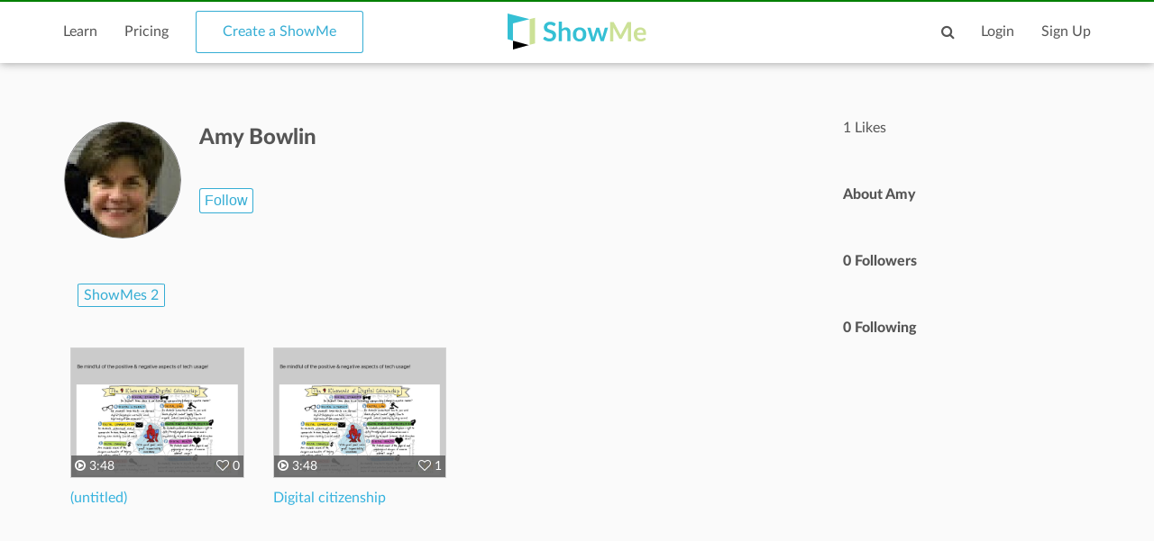

--- FILE ---
content_type: text/html; charset=utf-8
request_url: https://www.showme.com/Amy-Bowlin
body_size: 11358
content:
<!DOCTYPE html>
<html>
<head>
    <base href="/">
    <title>Amy Bowlin | ShowMe</title>
    <meta charset="utf-8">
    <meta http-equiv="X-UA-Compatible" content="IE=edge">
    <meta http-equiv="Content-Type" content="text/html;charset=utf-8"/>
    <meta name="viewport" content="width=device-width" />
    <meta name="viewport" content="width=device-width, initial-scale=1">
    <meta name="author" content="ShowMe"/>
    <meta name="google-site-verification" content="e0JjY-CAHyyIiZUVwiFCq3Jp1Ws7RIPiBtxzoSileU8"/>
    <meta name="apple-itunes-app" content="app-id=445066279">
                <meta name="keywords" lang="en" content="online, sat, user, usering, education, college board"/>    <meta name="revisit-after" content="2 Days"/>
    <meta name="expires" content="never"/>
    <meta name="distribution" content="global"/>
            <meta name="robots" content="index,follow"/>
        <link rel="preload" href="/v3/fonts/lato-light/lato-light.woff2" as="font" type="font/woff2" crossorigin>
    <link rel="preload" href="/v3/fonts/lato-heavy/lato-heavy.woff2" as="font" type="font/woff2" crossorigin>
    <link rel="preload" href="/v3/fonts/lato-normal/lato-normal.woff2" as="font" type="font/woff2" crossorigin>
    <link rel="preload" href="/v3/fonts/lato-semibold/lato-semibold.woff2" as="font" type="font/woff2" crossorigin>
    <link rel="preload" href="/v3/fonts/lato-normal-italic/lato-normal-italic.woff2" as="font" type="font/woff2" crossorigin>
            <meta property="fb:app_id" content="183093968375080"/>
        <meta property="og:type" content="showmeappp:tutor"/>
        <meta property="og:url" content="https://www.showme.com/Amy-Bowlin/"/>
        <meta property="og:description" content="0 Followers&nbsp;&#183;&nbsp;0 Following"/>
                    <meta property="og:title" content="Amy Bowlin"/>
                <meta property="og:image" content="https://showme1-9071.kxcdn.com/pics/profile/avatar/gpAvatar_cc6a87a5e329e3feaea3ba357b23883e.jpg"/>
        <META HTTP-EQUIV="Content-type" CONTENT="text/html; charset=UTF-8">
        

    <link href="/v3/css/main.css" rel="stylesheet" />
    <link href="/v3/css/normalize.css" rel="stylesheet" />
    <link href="/v3/css/normalize.css" rel="stylesheet" />
    <link href="/v3/css/font-awesome.min.css" rel="stylesheet" />
    <link href="/v3/css/lato-font.min.css" rel="stylesheet" />
    <link href="/v3/css/grid.min.css" rel="stylesheet" />
    
    <link href="/v3/css/pages/user-page.css" rel="stylesheet"/>
    
        <!--<script type="text/javascript" src="/js/iepngfix_tilebg.js"></script>>
    <!--[if IE 6]>
    <link rel="stylesheet" type="text/css" href="/css/fix-ie6.css"/>
    <![endif]-->
    <!--[if IE]>
    <link rel="stylesheet" type="text/css" href="/css/fix-ie.css"/>
    <![endif]-->
    <script type="text/javascript" src="/v3/js/jquery.min.js"></script>
    <script type="text/javascript">var _sf_startpt = (new Date()).getTime()</script>
    <script type="text/javascript" src="/v3/js/main.js"></script>
    
            
    <link href="/v3/css/select2.min.css" rel="stylesheet" />
    <script type="text/javascript" src="/v3/js/jquery.datePicker.js"></script>
    <script type="text/javascript" src="/v3/js/jquery.validate.pack.js"></script>
    <script type="text/javascript" src="/v3/js/jquery.form.js"></script>
    <script type="text/javascript" src="/v3/js/date.js"></script>
    <script type="text/javascript" src="/v3/js/popup.js"></script>
    <script type="text/javascript" src="/v3/js/underscore.js"></script>
    <script type="text/javascript" src="/v3/js/browser.min.js"></script>
    <script type="text/javascript" src="/v3/js/boxy.js"></script>
    <script type="text/javascript" src="/v3/js/select2.min.js"></script>
    <script type="text/javascript" src="/v3/js/jquery.creditCardValidator.js"></script>
    <script type="text/javascript" src="/v3/js/main_old.js"></script>
    
            
    <script type="text/javascript" language="javascript">
    

        
            var flagForAxajCallTopicOrg = 0;
            var loggedin = false;
            var userid = 0;
            var userRole = 0;
             
                var APPURL = "";
            </script>

    <!-- main styles -->
    
    <style>
        .btn-create:hover{
            background-color: #0b93d5;
        }
    </style>
        <!-- Facebook Pixel Code -->
        <!-- End Facebook Pixel Code -->
  <!-- PayPal BEGIN -->
  <!-- PayPal END -->
    <script type="text/javascript">
        (function(a,b,c,d,e,f,g){e['ire_o']=c;e[c]=e[c]||function(){(e[c].a=e[c].a||[]).push(arguments)};f=d.createElement(b);g=d.getElementsByTagName(b)[0];f.async=1;f.src=a;g.parentNode.insertBefore(f,g);})('https://utt.impactcdn.com/A2977075-dbf6-493c-b594-baab0cf61ccb1.js','script','ire',document,window);
    </script>
    
    
        <!-- Google Tag Manager -->
        <script>(function(w,d,s,l,i){w[l]=w[l]||[];w[l].push({'gtm.start':
                    new Date().getTime(),event:'gtm.js'});var f=d.getElementsByTagName(s)[0],
                j=d.createElement(s),dl=l!='dataLayer'?'&l='+l:'';j.async=true;j.src=
                'https://www.googletagmanager.com/gtm.js?id='+i+dl;f.parentNode.insertBefore(j,f);
            })(window,document,'script','dataLayer','GTM-W96GKHJ');</script>
        <!-- End Google Tag Manager -->
    
<script async src="https://pagead2.googlesyndication.com/pagead/js/adsbygoogle.js?client=ca-pub-8598995915458133"
     crossorigin="anonymous"></script>
</head>
<body >
    
    <script type="text/javascript">
        ire('identify', {
            customerId: '',
            customerEmail: ''
        });
    </script>
    
    <!-- Google Tag Manager (noscript) -->
    <noscript><iframe src="https://www.googletagmanager.com/ns.html?id=GTM-W96GKHJ"
                      height="0" width="0" style="display:none;visibility:hidden"></iframe></noscript>
    <!-- End Google Tag Manager (noscript) -->
    <div class="cm-app-component">
        <div class="main">
         <div class="cm-navbar"style="border-top: 2px solid green">
             <div class="se-navbar-box">
                <div class="se-navbar">
                    <div class="navbar-search ">
                        <form method="GET" action="/search">
                            <div class="search-input">
                                <input type="text" name="q" id="search_field" placeholder="Search ShowMes, topics and people"
                                        >
                            </div>
                            <div class="submit-search fa fa-search"></div>
                            <div class="cancel-search fa fa-close"></div>
                        </form>
                    </div>
                    <ul class="navbar-items">
                        <li class="logo mobile-item logo-sm mobile-menu-switcher"><a href="javascript:;"><img src="/v3/images/svg/logo-plus-text.svg"></a></li>
                        <li class="link"><a href="/learn">Learn</a></li>
                        <li class="link"><a href="/pricing">Pricing</a></li>
                        <li class="btn btn-outline"><a onmouseover="this.style.backgroundColor='#f2f7f9'" onmouseout="this.style.backgroundColor='#fff'" href="/create">Create a ShowMe</a></li>
                        <li class="logo logo-lg"><a href="/"><img src="/v3/images/svg/logo-plus-text.svg"></a></li>
                        <li class="logo logo-sm"><a href="/"><img src="/v3/images/svg/logo.svg"></a></li>

                        <!-- es ete aut exac 4i -->
                        <!-- <li class="btn pull-right"><a href="/learn">Sign Up</a></li>
                        <li class="link pull-right"><a href="javascript:;">Login</a></li> -->

                        <!-- auth exaci -->
                                                    <!-- es ete aut exac 4i -->
                            <li class="link pull-right signup-btn"><a href="/signup">Sign Up</a></li>
                            <li class="link pull-right"><a href="/login">Login</a></li>
                                                <li class="icon pull-right"><a href="javascript:;" class="fa fa-search enable-search"></a></li>
                        <li class="icon pull-right mobile-item"><a href="javascript:;" class="fa fa-search enable-search"></a></li>
                    </ul>
                </div>
            </div>
            <ul class="se-mobile-menu">
                                    <li class="menu-item"><a href="https://www.showme.com">Home</a></li>
                                <li class="menu-item"><a href="/create">Create a ShowMe</a></li>
                <li class="menu-item"><a href="/learn">Learn</a></li>
                                                                <li class="menu-item"><a href="/pricing">Pricing</a></li>
                <li class="menu-item bb"><a href="/blog">Blog</a></li>
                <li class="menu-item"><a href="/community_guidelines">Community Guidelines</a></li>
                <li class="menu-item"><a href="/faq">FAQ</a></li>
                <li class="menu-item bb"><a href="/contact">Contact Us</a></li>
                                <li class="menu-item"><a href="/login">Log In</a></li>
                <li class="menu-item"><a href="/signup">Sign Up</a></li>
                            </ul>
            <div class="se-content se-desktop-menu-content">
                <ul class="se-desktop-menu link-no-style list-unstyled" (click)="switchDesktopMenu()">
                    <li><a href="/profile#Profile">Edit Profile</a></li>
                    <li><a href="/profile#Showmes">Edit ShowMes</a></li>
                                                                                    <li><a href="/profile#Students">Students</a></li>
                        <li><a href="/students_showmes">Students' ShowMes</a></li>
                                        <li><a href="/profile#Settings">Settings</a></li>
                    <li><a href="/user_subscriptions">My Subscriptions</a></li>
                    <li><a href="/referral_program">ShowMe Ambassadors</a></li>
                    <li><a href="javascript:" class="logout">Logout</a></li>
                </ul>
            </div>
        </div>
<script type="text/template" id="template-paid">
    <% _.each( rc.data, function( listItem ){ %>
            <div class="vitem col-lg-3 col-md-3 col-sm-5 col-xs-12">
                <% if(listItem.privacy == "paid"){ %>
                    <span class="paid-showme-span"><span>$</span>1.99</span>
                <%}%>

                <div class="video-link-box">
                    <% if(listItem.is_convert_finished == 0){ %>
                    <div class="convert-showme-div">Showme is converting...</div>
                    <%}%>
                    <img src="<%-listItem.thumbnail%>">
                    <a href="<%-listItem.short_url%>">
                        <div class="hover-box">
                            <div class="footer-panel">
                                <span class="right-offset">
                                    <% if(listItem.type == "slides"){ %>
                                        <span style="font-size: 13px;" class="fa fa-file-text-o"></span>
                                        <span><%-listItem.page_count%></span>
                                    <%}else{%>
                                        <span class="fa fa-play-circle-o"></span>
                                        <span><%-fancyTimeFormat(listItem.duration/1000)%></span>
                                    <%}%>
                                </span>
                                <span class="pull-right">
                                    <% if(!isOwner && listItem.like_showme){%><span class="fa fa-heart"></span><% }else{ %><span class="fa fa-heart-o"></span><%}%><% if(listItem.likes > 0){%> <%-listItem.likes%><%}else{%> 0<%}%>
                                    <% if(isOwner){%><span class="fa fa-eye"></span> <%-listItem.views%><%}%>
                                </span>
                            </div>
                        </div>
                    </a>
                </div>
                <div class="video-link-footer-box link-no-style">
                    <a href="<%-listItem.short_url%>"><%-listItem.title%></a>
                </div>
            </div>
    <% }); %>
</script>

<script type="text/template" id="template-user-folders">
    <% _.each( rc.data, function( listItem ){ %>
    <div class="vitem col-lg-3 col-md-3 col-sm-5 col-xs-12">
        <a class="item-folder" href="/folder/<%= listItem.id %>">
            <span class="fa fa-folder"></span>
            <span class="folder-name <%= listItem.name.length > 18 ? 'tooltip' : ''%>" data-title="<%= listItem.name %>"><%= listItem.name %></span>
        </a>
    </div>
    <% }); %>
</script>

<script type="text/template" id="template-my">
    <% _.each( rc.data, function( listItem ){ %>
            <div class="vitem col-lg-3 col-md-3 col-sm-5 col-xs-12">
                <% if(listItem.privacy == "paid"){ %>
                    <span class="paid-showme-span"><span>$</span>1.99</span>
                <%}%>

                <div class="video-link-box">
                    <% if(listItem.features > 0){ %>
                    <div style="position: absolute;right: 8px;top: 8px;" class="showme-featured"><img src="/pics/icon-star.png" /></div>
                    <%}%>
                    <% if(listItem.is_convert_finished == 0){ %>
                        <% if(listItem.is_slow_converting && isOwner) { %>
                            <div class="long-convert-showme-div convert-<%-listItem.id%>">This ShowMe takes longer than expected to convert.<br> Please contact support@showme.com to finish converting.</div>
                        <%} else {%>
                            <div class="convert-showme-div convert-<%-listItem.id%>">Showme is converting...</div>
                        <%}%>
                    <%}%>
                    <img class="img-<%-listItem.id%>" src="<%-listItem.thumbnail%>">
                    <a href="<%-listItem.short_url%>">
                        <div class="hover-box">
                            <div class="footer-panel">
                                <span class="right-offset">
                                    <% if(listItem.type == "slides"){ %>
                                        <span style="font-size: 13px;" class="fa fa-file-text-o"></span>
                                        <span><%-listItem.page_count%></span>
                                    <%}else{%>
                                        <span class="fa fa-play-circle-o"></span>
                                        <span><%-fancyTimeFormat(listItem.duration/1000)%></span>
                                    <%}%>
                                </span>
                                <span class="pull-right">
                                    <% if(!isOwner && listItem.like_showme){%><span class="fa fa-heart"></span><% }else{ %><span class="fa fa-heart-o"></span><%}%><% if(listItem.likes > 0){%> <%-listItem.likes%><%}else{%> 0<%}%>
                                    <% if(isOwner){%><span class="fa fa-eye"></span> <%-listItem.views%><%}%>
                                </span>
                            </div>
                        </div>
                    </a>
                </div>
                <div  class="video-link-footer-box link-no-style" <% if(isOwner){%> style="width:80%; float:left;" <%}%>>
                    <a href="<%-listItem.short_url%>"><%-listItem.title%></a>
                </div>
                <% if(isOwner){%>
                    <div class="video-link-footer-box link-no-style" style="width:20%;float: right;">
                        <% if(typeof rc.isFolderContent !== 'undefined' && rc.isFolderContent) {%>
                        <span data-toggle="tooltip" title="remove ShowMe from folder" class="pull-right fa fa-remove remove-showme-from-folder" data-showme-id="<%= listItem.id %>" style="color: #999999; cursor: pointer; font-size: 24px;"></span>
                        <%} else {%>
                            <% if(listItem.privacy == 'private'){%>
                                <span data-toggle="tooltip"  title="Same as in single ShowMe page." class="pull-right">
                                    <img onmouseover="this.src='/pics/icon-privacy-private-1.png'" onmouseout="this.src='/pics/icon-privacy-private-2.png'" class="privacy-icon private-icon" style='width: 16px' src="/pics/icon-privacy-private-2.png">
                                </span>
                            <%}else{%>
                                <% if(listItem.school_id){%>
                                    <span data-toggle="tooltip"  title="Anyone from your School can see this ShowMe."  class="pull-right">
                                        <img onmouseover="this.src='/pics/icon-privacy-school-1.png'" onmouseout="this.src='/pics/icon-privacy-school-2.png'" class="privacy-icon school-icon" style='width: 19px' src="/pics/icon-privacy-school-2.png">
                                    </span>
                                <%}else{%>
                                    <span data-toggle="tooltip"  title="Anyone can see this ShowMe."  class="pull-right">
                                        <img onmouseover="this.src='/pics/icon-privacy-public-1.png'" onmouseout="this.src='/pics/icon-privacy-public-2.png'" class="privacy-icon public-icon" style='width: 19px' src="/pics/icon-privacy-public-2.png">
                                    </span>
                                <%}%>
                            <%}%>
                        <%}%>
                    </div>
                    <div style="clear: both"></div>
                <%}%>
            </div>
    <% }); %>
</script>

<script type="text/template" id="template-like">
    <% _.each( rc.data, function( listItem ){ %>
        <div class="vitem col-lg-3 col-md-3 col-sm-5 col-xs-12">
            <div class="video-link-box">
                <img src="<%-listItem.thumbnail%>">
                <a href="<%-listItem.short_url%>">
                    <div class="hover-box">
                        <div class="footer-panel">
                            <span class="right-offset">
                                <% if(listItem.type == "slides"){ %>
                                    <span style="font-size: 13px;" class="fa fa-file-text-o"></span>
                                    <span><%- listItem.page_count%></span>
                                <%}else{%>
                                    <span class="fa fa-play-circle-o"></span>
                                    <span><%-fancyTimeFormat(listItem.duration/1000)%></span>
                                <%}%>
                            </span>
                            <span class="pull-right">
                                <% if(listItem.like_showme){%><span class="fa fa-heart"></span><% }else{ %><span class="fa fa-heart-o"></span><%}%><% if(listItem.likes > 0){%> <%-listItem.likes%><%}else{%>0<%}%>
                            </span>
                        </div>
                    </div>
                </a>
            </div>
            <div class="video-link-footer-box link-no-style lg">
                <a href="<%- listItem.url_hash %>"><%- truncateString(listItem.title,30) %></a>
                <div class="topic-item-author">
                    <span class="avatar-pre">by</span>
                    <span class="avatar">
                        <a href="/<%- listItem.user_username %>">
                            <img alt="avatar" src="<%- listItem.user_photo %>">
                        </a>
                    </span>
                    <span>
                        <a href="/<%- listItem.user_username %>">
                            <%- listItem.user_fname %> <%- listItem.user_lname %>
                        </a>
                    </span>
                </div>
            </div>
        </div>
    <% }); %>
</script>

<script type="text/template" id="template-user-stacks">
    <% _.each( rc.data[0], function( listItem ){ %>
        <div class="vitem col-lg-3 col-md-3 col-sm-5 col-xs-12">
            <div class="course-tiem">
                <div class="se-grid-item">
                    <a class="item-link" href="/course/<%- listItem.id %>">
                        <img src="<%- listItem.thumb %>">
                        <div class="left-panel">
                            <div class="description">
                                <p class="big-text"><%- listItem.showmes_count %></p>
                                <span><% if(listItem.showmes_count == 1){ %>ShowMe<% }else{ %>ShowMes<%}%></span>
                            </div>
                        </div>
                    </a>
                </div>
                <div class="video-link-footer-box link-no-style">
                    <a href="/course/<%- listItem.id %>"><%- listItem.name %></a>
                </div>
            </div>
        </div>
    <% }); %>
</script>

<script type="text/template" id="template-user-groups">
    <% _.each( rc.data[0], function( listItem ){ %>
    <div class="vitem col-lg-3 col-md-3 col-sm-5 col-xs-12">
        <div class="course-tiem">
            <div class="se-grid-item">
                <a class="item-link" href="/group/<%- listItem.id %>">
                    <img src="<%- listItem.thumb %>">
                    <div class="left-panel">
                        <div class="description">
                            <p class="big-text"><%- listItem.members %></p>
                            <span><% if(listItem.members == 1){ %>Member<% }else{ %>Members<%}%></span>
                        </div>
                    </div>
                </a>
            </div>
            <div class="video-link-footer-box link-no-style">
                <a href="/group/<%- listItem.id %>"><%- listItem.title %></a>
            </div>
        </div>
    </div>
    <% }); %>
</script>

<script type="text/template" id="activity">
    <% _.each( rc.data, function( listItem ){ %>
    <% if(listItem.did == "uploaded_showme"){ %>
    <div class="col-xs-12 col-sm-6 col-md-12 search-showme-col">
        <p><%- listItem.what.owner.user_fname %> <%- listItem.what.owner.user_lname %> created a ShowMe.</p>
        <div class="search-showme-box">
            <div class="video-link-box">
                <img alt="most-viewed-thumbnail" src="<%if(listItem.what.showme.thumb){%><%- listItem.what.showme.thumb %><%}else{%>/pics/showme-default.jpg<%}%>">
                <a rel="Search:<%- listItem.id %>" href="<%- listItem.what.showme.short_url %>">
                    <div class="hover-box"></div>
                </a>
            </div>
            <div class="video-link-footer-box link-no-style lg">
                <a rel="Search:<%- listItem.what.showme.id %>" href="<%- listItem.what.showme.short_url %>"><%- truncateString(listItem.what.showme.title,60) %></a>
                <div class="topic-item-author">

                    <span class="avatar-pre">by</span>
                    <span class="avatar">
                        <a href="/<%- listItem.what.owner.user_username %>">
                            <img alt="crator-avatar" src="<%- listItem.what.owner.user_photo %>">
                        </a>
                    </span>
                    <span>
                        <a href="/<%- listItem.what.owner.user_username %>"><%- listItem.what.owner.user_fname %> <%- listItem.what.owner.user_lname %></a>
                    </span>

                        <span class="pull-right likes-box">
                            <span class="fa fa-heart-o"><% if(listItem.what.showme.likes>0){ %><%- listItem.what.showme.likes %><%}else{%>0<%}%></span>
                            <span></span>
                        </span>
                </div>
                <div class="topic-item-details">
                    <ul class="list-unstyled list-inline">
                        <li>
                            <% if(listItem.what.showme.type == "slides"){ %>
                            <span class="fa fa-file-text-o"></span>
                            <span><%- listItem.what.showme.page_count %></span>
                            <%}else{%>
                            <span class="fa fa-play-circle-o"></span>
                            <span><%- fancyTimeFormat(listItem.what.showme.duration/1000) %></span>
                            <%}%>
                        </li>
                        <li>
                            <span class="fa fa-heart-o"></span>
                            <span><% if(listItem.what.showme.likes>0){ %><%- listItem.what.showme.likes %><%}else{%>0<%}%></span>
                        </li>
                        <li>
                            <span><%- timeSince(listItem.what.showme.uploaded_time) %></span>
                        </li>
                    </ul>
                </div>
            </div>
        </div>
    </div>
    <%}else if(listItem.did == "follow"){%>
    <div class="col-xs-12 col-sm-6 col-md-12 search-showme-col">
        <p><%- listItem.who.user_fname %> <%- listItem.what.user_lname %> follows <a href="/<%- listItem.what.user.user_username %>"><%- listItem.what.user.user_fname %> <%- listItem.what.user.user_lname %></a>.</p>
        <div class="search-showme-box">
            <div class="video-link-box">
                <img class="follow-style" src="<%- listItem.what.user.user_photo %>">
                <a rel="Search:<%- listItem.id %>" href="/<%- listItem.what.user.user_username %>">
                    <div class="hover-box"></div>
                </a>
            </div>
            <div class="video-link-footer-box link-no-style lg follow-style">
            </div>
        </div>
    </div>
    <%}else if(listItem.did == "vote"){%>
    <div class="col-xs-12 col-sm-6 col-md-12 search-showme-col">
        <p><%- listItem.who.user_fname %> <%- listItem.who.user_lname %> voted this ShowMe.</p>
        <div class="search-showme-box">
            <div class="video-link-box">
                <img alt="most-viewed-thumbnail" src="<% if(listItem.what.showme.thumb){ %><%- listItem.what.showme.thumb %><%}else{%>/pics/showme-default.jpg<%}%>">
                <a rel="Search:<%- listItem.id %>" href="<%- listItem.what.showme.short_url %>">
                    <div class="hover-box"></div>
                </a>
            </div>
            <div class="video-link-footer-box link-no-style lg">
                <a rel="Search:<%- listItem.what.showme.id %>" href="<%- listItem.what.showme.short_url %>"><%- truncateString(listItem.what.showme.title,60) %></a>
                <div class="topic-item-author">

                    <span class="avatar-pre">by</span>
                    <span class="avatar">
                        <a href="/<%- listItem.what.owner.user_username %>">
                            <img alt="crator-avatar" src="<%- listItem.what.owner.user_photo %>">
                        </a>
                    </span>
                    <span>
                        <a href="/<%- listItem.what.owner.user_username %>"><%- listItem.what.owner.user_fname %> <%- listItem.what.owner.user_lname %></a>
                    </span>

                    <span class="pull-right likes-box">
                            <span class="fa fa-heart-o"></span>
                            <span><% if(listItem.what.showme.likes>0){ %><%- listItem.what.showme.likes %><%}else{%>0<%}%></span>
                        </span>
                </div>
                <div class="topic-item-details">
                    <ul class="list-unstyled list-inline">
                        <li>
                            <% if(listItem.what.showme.type == "slides"){ %>
                            <span class="fa fa-file-text-o"></span>
                            <span><%- listItem.what.showme.page_count %></span>
                            <%}else{%>
                            <span class="fa fa-play-circle-o"></span>
                            <span><%- fancyTimeFormat(listItem.what.showme.duration/1000) %></span>
                            <%}%>
                        </li>
                        <li>
                            <span class="fa fa-heart-o"></span>
                            <span><% if(listItem.what.showme.likes>0){ %><%- listItem.what.showme.likes %><%}else{%>0<%}%></span>
                        </li>
                        <li>
                            <span><%- timeSince(listItem.what.showme.uploaded_time) %></span>
                        </li>
                    </ul>
                </div>
            </div>
        </div>
    </div>

    <%}%>
    <% }); %>
</script>

<script type="text/template" id="activity-new">
    <% _.each( rc.data, function( listItem ){ %>
    <% if(listItem.act_name == "uploaded_showme"){ %>
    <div class="col-xs-12 col-sm-6 col-md-12 search-showme-col">
        <p><% if(userObj.user_username == listItem.username){ %>You<%}else{%><%- listItem.fullname %><%}%> created a ShowMe.</p>
        <div class="search-showme-box">
            <div class="video-link-box">
                <img src="<%if(listItem.showme.thumbFileCloud){%><%- listItem.showme.thumbFileCloud %><%}else{%>/pics/showme-default.jpg<%}%>">
                <a rel="Search:<%- listItem.id %>" href="<%- listItem.showme.url_hash %>">
                    <div class="hover-box"></div>
                </a>
            </div>
            <div class="video-link-footer-box link-no-style lg">
                <a href="<%- listItem.showme.url_hash %>"><%- truncateString(listItem.showme.title,60) %></a>
                <div class="topic-item-author">

                    <span class="avatar-pre">by</span>
                    <span class="avatar">
                        <a href="/<%- listItem.username %>">
                            <img alt="crator-avatar" src="<%- listItem.user_photo %>">
                        </a>
                    </span>
                    <span>
                        <a href="/<%- listItem.username %>"><%- listItem.fullname %></a>
                    </span>


                </div>
                <div class="topic-item-details">
                    <ul class="list-unstyled list-inline">

                        <li>
                            <span><%- timeSince(listItem.showme.uploaded_time) %></span>
                        </li>
                    </ul>
                </div>
            </div>
        </div>
    </div>
    <%}else if(listItem.act_name == "follow"){%>
    <div class="col-xs-12 col-sm-6 col-md-12 search-showme-col">
        <p><a href="/<%- listItem.username %>"><%- listItem.fullname %></a> is following <a href="/<%- listItem.url %>"><%- listItem.title %></a>.</p>
        <div class="search-showme-box">
            <div class="video-link-box">
                <img style="border-right: 59%;" class="follow-style" src="<%- listItem.user_photo %>">
                <a href="/<%- listItem.url %>">
                    <div class="hover-box"></div>
                </a>
            </div>
            <div class="video-link-footer-box link-no-style lg follow-style">
                <span><%- timeSince(listItem.date) %></span>
            </div>
        </div>
    </div>
    <%}else if(listItem.act_name == "vote"){%>
    <div class="col-xs-12 col-sm-6 col-md-12 search-showme-col">
        <p><a href="/<%- listItem.username %>"><%- listItem.fullname %></a> liked a ShowMe.</p>
        <div class="search-showme-box">
            <div class="video-link-box">
                <% if(listItem.showme.features > 0){ %>
                    <div style="position: absolute;right: 8px;top: 8px;" class="showme-featured"><img src="/pics/icon-star.png" /></div>
                <%}%>
                <img src="<% if(listItem.showme.thumbFileCloud){ %><%- listItem.showme.thumbFileCloud %><%}else{%>/pics/showme-default.jpg<%}%>">
                <a href="<%- listItem.showme.short_url %>">
                    <div class="hover-box"></div>
                </a>
            </div>
            <div class="video-link-footer-box link-no-style lg">
                <a href="<%- listItem.showme.short_url %>"><%- truncateString(listItem.showme.title,60) %></a>
                <div class="topic-item-author">

                    <span class="avatar-pre">by</span>
                    <span class="avatar">
                        <a href="/<%- listItem.showme.user_username %>">
                            <img alt="crator-avatar" src="<%- listItem.showme.user_photo %>">
                        </a>
                    </span>
                    <span>
                        <a href="/<%- listItem.showme.user_username %>"><%- listItem.showme.user_fname %> <%- listItem.showme.user_lname %></a>
                    </span>

                    <span class="pull-right likes-box">
                            <span class="fa fa-heart-o"></span>
                            <span><% if(listItem.showme.likes>0){ %><%- listItem.showme.likes %><%}else{%> 0<%}%></span>
                        </span>
                </div>
                <div class="topic-item-details">
                    <ul class="list-unstyled list-inline">
                        <li>
                            <span><%- timeSince(listItem.date) %></span>
                        </li>
                    </ul>
                </div>
            </div>
        </div>
    </div>
    <%}else if(listItem.act_name == "add_showme_to_stack"){%>
    <div class="col-xs-12 col-sm-6 col-md-12 search-showme-col">
        <p><%- listItem.act_text %> <a href="<%- listItem.url %>"><%- listItem.title %></a></p>
        <div class="search-showme-box">
            <div class="video-link-box">
                <img src="<% if(listItem.showme.thumbFileCloud){ %><%- listItem.showme.thumbFileCloud %><%}else{%>/pics/showme-default.jpg<%}%>">
                <a href="<%- listItem.showme.short_url %>">
                    <div class="hover-box"></div>
                </a>
            </div>
            <div class="video-link-footer-box link-no-style lg">
                <a href="<%- listItem.showme.short_url %>"><%- truncateString(listItem.showme.title,60) %></a>
                <div class="topic-item-author">

                    <span class="avatar-pre">by</span>
                    <span class="avatar">
                        <a href="/<%- listItem.showme.user_username %>">
                            <img alt="crator-avatar" src="<%- listItem.showme.user_photo %>">
                        </a>
                    </span>
                    <span>
                        <a href="/<%- listItem.showme.user_username %>"><%- listItem.showme.user_fname %> <%- listItem.showme.user_lname %></a>
                    </span>

                </div>
                <div class="topic-item-details">
                    <ul class="list-unstyled list-inline">

                        <li>
                            <span><%- timeSince(listItem.date) %></span>
                        </li>
                    </ul>
                </div>
            </div>
        </div>
    </div>
    <%}else if(listItem.act_name == "follow_stack"){%>
        <div class="col-xs-12 col-sm-6 col-md-12 search-showme-col">
            <p><a href="<%- listItem.username %>"><%- listItem.fullname %></a> <%- listItem.act_text %> <a href="/<%- listItem.url %>"><%- listItem.title %></a>.</p>
            <div class="search-showme-box">
                <div class="video-link-box">
                    <img class="follow-style" src="<%- listItem.user_photo %>">
                    <a href="/<%- listItem.url %>">
                        <div class="hover-box"></div>
                    </a>
                </div>
                <div class="video-link-footer-box link-no-style lg follow-style">
                    <span><%- timeSince(listItem.date) %></span>
                </div>
            </div>
        </div>
    <%}else if(listItem.act_name == "add_stack"){%>
        <div class="col-xs-12 col-sm-6 col-md-12 search-showme-col">
            <p><a href="<%- listItem.username %>"><%- listItem.fullname %></a> <%- listItem.act_text %> <a href="/<%- listItem.url %>"><%- listItem.title %></a>.</p>
            <div class="search-showme-box">
                <div class="video-link-box">
                    <img class="follow-style" src="<%- listItem.user_photo %>">
                    <a href="/<%- listItem.url %>">
                        <div class="hover-box"></div>
                    </a>
                </div>
                <div class="video-link-footer-box link-no-style lg follow-style">
                    <span><%- timeSince(listItem.date) %></span>
                </div>
            </div>
        </div>
    <%}else if(listItem.act_name == "user_follow_stack"){%>
        <div class="col-xs-12 col-sm-6 col-md-12 search-showme-col">
            <p><a href="<%- listItem.username %>"><%- listItem.fullname %></a> <%- listItem.act_text %> <a href="/<%- listItem.url %>"><%- listItem.title %></a>.</p>
            <div class="search-showme-box">
                <div class="video-link-box">
                    <img class="follow-style" src="<%- listItem.user_photo %>">
                    <a href="/<%- listItem.url %>">
                        <div class="hover-box"></div>
                    </a>
                </div>
                <div class="video-link-footer-box link-no-style lg follow-style">
                    <span><%- timeSince(listItem.date) %></span>
                </div>
            </div>
        </div>
    <%}%>
    <% }); %>
</script>

<script type="text/javascript" language="javascript">
    // Tabs
    
    var isOwner = false
    $(document).ready(function () {
        var editElementHtml = '<img src="/pics/edit.png">';
        //open tab got from hash
//        console.log(window.location.hash)
        if(!window.location.hash){
            var a = $("a[href='/Amy-Bowlin#ShowMes']")
        }else{
            var a = $("a[href='/Amy-Bowlin" + window.location.hash + "']");
        }
//        console.log(a.click())
        a.click();
    });
    console.log(isOwner)
    

</script>
<style>
    
    .tooltip:hover:after{
        background: #fafafa;
        background: rgb(250, 250, 250);
        border-radius: 5px;
        border: 1px solid #555;
        color: #555;
        content: attr(data-title);
        top: -13px;
        left: 0;
        line-height: 26px;
        padding: 0px 5px;
        position: absolute;
        z-index: 98;
        height: auto;
    }

    .tooltip:hover:before{
        border: solid;
        border-color: #555 transparent;
        border-width: 6px 6px 0 6px;
        content: "";
        left: 55%;
        position: absolute;
        z-index: 99;
    }
    .item-folder {
        padding: 15px 10px;
        font-size: 16px;
        border-radius: 3px;
        cursor: pointer;
        color: #737373;
        display: flex;
    }
    .item-folder .fa {
        font-size: 32px;
        padding-right: 10px;
    }
    .item-folder:hover {
        color: #35add4;
        text-decoration: none;
    }
    .my-folders {
        margin-top: 20px;
    }
    .folder-name {
        text-overflow: ellipsis;
        white-space: nowrap;
        overflow-x: hidden;
        line-height: 28px;
        margin-right: 20px;
    }
    .long-convert-showme-div {
        color: #fff;
        background-color: #737373;
        position: absolute;
        padding: 15px;
        text-align: center;
        width: 100%;
        height: 100%;
        font-size: 16px;
        display: flex;
        justify-content: center;
        align-items: center;
    }
    .my-showmes-filter .search_input {
        padding-left: 30px;
    }
    .my-showmes-filter {
        margin-bottom: 20px;
        padding-left: 2px;
    }
    .my-showmes-filter .fa {
        position: absolute;
        padding: 11px;
        color: #555;
    }
    .my-showmes-filter .fa-search {
        left: 8px;
        cursor: pointer;
    }
    .my-showmes-filter .fa-close {
        right: 8px;
        cursor: pointer;
    }

    .hide-icon {
        display: none;
    }

    @media screen and (min-width: 992px) {
        .long-convert-showme-div {
            font-size: 10px;
        }
    }
    @media screen and (min-width: 1080px) {
        .long-convert-showme-div {
            font-size: 11px;
        }
    }
    
</style>
<div id="mainContent">
    <div class="se-content">
        <div class="se-single-topic">


            <div class="topic-body">
                <div class="row user-information" >
                    <div class="col-xs-6 col-sm-3 col-md-3 col-lg-2 user-img">
                                                <img src="https://showme1-9071.kxcdn.com/pics/profile/avatar/gpAvatar_cc6a87a5e329e3feaea3ba357b23883e.jpg" class="avatar"/>
                    </div>
                    <div class="col-xs-6 col-sm-9 col-md-9 col-lg-10">
                        <div  > <h2>Amy Bowlin</h2>
                        </div>
                                              <div>
                            <input type="hidden" id="userID" value="1000381733" name="user_id"/>
                            
                        </div>
                    </div>
                    <div class="col-xs-12 col-sm-9 col-md-9 profile-div">
                                                                                    <button class="btn btn-sm follow-user btn-outline" style="padding: 6px;" type="button" onclick="javascript:follow(1000381733)">Follow</button>
                                                                        </div>
                </div>
                <div class="row main-title">
                    <ul class="list-unstyled list-inline list-tags all-tags user-tags">
                        <li>
                            <a class="profileTab" href="/Amy-Bowlin#ShowMes"
                               onClick="changeProfileTab(this,2)" data-user-id="1000381733" data-tab-content="userShowMesBlock"
                               id="userPageUserShowMesLink">
                                ShowMes                                <span> 2</span>
                            </a>
                        </li>
                                                                                                                    </ul>
                </div>

                <div class="row showme-block userShowMesBlock">
                                        <div class="row my-folders">

                    </div>
                    <div class="row my-showmes">

                    </div>
                    <div class="my-showme-load-more">
                        <button type="button" class="btn btn-my-showme btn-outline" onclick="SeeMoreMyShowmes(1000381733,2)">See More...</button>
                    </div>
                </div>

                <div  class="row showme-block userPaidShowMesBlock">
                    <div class="row paid-showmes"></div>
                    <div class="my-showme-load-more">
                        <button type="button" class="btn-outline btn btn-paid-showme" onclick="getUserPaidShowMes(1000381733,2)">See More...</button>
                    </div>
                </div>
                <div  class="row showme-block userLikedShowMesBlock">
                    <div class="row like-showmes"></div>
                    <div class="my-showme-load-more">
                        <button type="button" class="btn btn-outline btn-like-showme" onclick="getUserMyShowme(1000381733,2)">See More...</button>
                    </div>
                </div>
                <div  class="row showme-block userStacksBlock">
                    <div class="row user-stacks"></div>
                    <div class="my-showme-load-more">
                        <button type="button" class="btn btn-outline btn-user-stacks" onclick="getUserPaidShowMes(1000381733,2)">See More...</button>
                    </div>
                </div>
                <div  class="row showme-block userGroupsBlock">
                    <div class="row groups-alert">
                        <div class="col-xs-12 col-md-4">
                            <button title="Create Stack" class="btn btn-outline btn-join-group" onclick="JoinGroupModal()">Join group</button>
                        </div>
                    </div>
                    <div class="row user-groups"></div>
                    <div class="my-showme-load-more">
                        <button type="button" class="btn btn-outline btn-user-groups" onclick="getUserPaidShowMes(1000381733,2)">See More...</button>
                    </div>
                </div>
                <div class="row showme-block userActivityBlock search-content">
                    <div class="row user-activity">
                    </div>
                    <div class="my-showme-load-more">
                        <button type="button" class="btn btn-outline btn-user-activity" onclick="SeeMoreMyShowmes(,1000381733)">See More...</button>
                    </div>
                </div>
            </div>


            <div class="topic-navbar">
                <div class="received">
                    <span class="count">1 Likes </span>
                </div>
                <div class="about-user follow-blog">
                    <h4>About <span class="profile-light">Amy</span></h4>
                    <p class="bio">
                        
                                            </p>
                </div>
                                                                                                                                                                                                                                                                                                                                                                                                                                                                                                                
                                                                                                                                               
                                                                                                                                                                                                                                                                                                      
                                                                                
                                                                                                                                                                                                                                                                                                                                                                                                                                                                                                                                                                                                                                     <div class="followers-count follow-blog" >
                    <h4>0                    <span class="profile-light">Followers</span></h4>
                </div>
                <div class="followers-list">
                                    </div>
                <div class="following-count follow-blog">
                    <h4>0                        <span class="profile-light">Following</span></h4>
                </div>
                <div class="followers-list">
                                    </div>
            </div>


        </div>
    </div>
</div>
<div class="error-modal">
    <div class="bg close-error-modal"></div>
    <div class="modal-body">
        <div class="close-error-modal"><i class="fa fa-close"></i></div>
        <div class="col-xs-12 col-md-6">
            <input class="se-input" placeholder="Enter group code" id="group_code">
        </div>
        <div class="col-xs-12 col-md-6">
            <button title="Create Stack" class="btn btn-join-group" onclick="JoinGroup()">Join group</button>
        </div>
    </div>
</div>
<div class="flag-modal">
    <div class="bg close-flag-modal"></div>
    <div class="modal-body">
        <div class="close-flag-modal"><i class="fa fa-close"></i></div>
        <p>Available with <a href="/pricing">ShowMe Premium subscription</a>.</p>
    </div>
</div>
<div class="login-modal">
    <div class="bg close-login-modal"></div>
    <div class="modal-body">
        <div class="close-login-modal"><i class="fa fa-close"></i></div>
        <p>You must be logged into ShowMe</p>
        <a href="/signup"><button class="btn">Signup</button></a>
        <span> - or - </span>
        <a href="/login"> <button class="btn btn-secondary">Login</button></a>
    </div>
</div>
<div class="add-group-modal">
    <div class="bg close-add-group-modal" onclick="closeGroupModal()"></div>
    <div class="modal-body" style="width: 295px;">
        <div class="close-add-group-modal" onclick="closeGroupModal()"><i class="fa fa-close"></i></div>
        <div id="ContainerPopup">
            <div>
                <div id="PopUpTitle" class="boxy-content">Create New Group</div>
                <form action="/" method="GET" id="AddNewGroupForm" onSubmit="return false;">
                    <input type="text" name="name" value="" id="GroupNameTextBox" class="se-input required multiemail popup_fields" placeholder="Group Name"></br>
                    <span id="GroupNameError" class="error"></span>
                    <textarea name="description" id="GroupDescriptionTextBox" style="width: 100%;" placeholder="Group Description"></textarea>
                </form>
            </div>
            <div id="PopUpBottom">
                <div id="PopUpButton">
                    <button tabindex="4" id="add-new-group" type="submit" value="Create" onclick="addNewGroupFormSubmit()" style="padding: 6px;" class="btn-outline med primary float-right">Create</button>
                </div>
            </div>
        </div>
    </div>
</div>
<div class="action-modal">
    <div class="bg close-action-modal"></div>
    <div class="modal-body">
        <div class="close-action-modal"><i class="fa fa-close"></i></div>
        <div class="action-text">

        </div>
    </div>
</div>
                <div class="cm-footer">
                    <div class="se-footer">
                        <div class="se-content">
                            <div class="row">
                                <div class="col-md-7 col-sm-7 col-xs-12">
                                    <div class="row footer-links">
                                        <div class="col-md-4 col-sm-4 col-xs-6">
                                            <a href="/about_showme">About</a>
                                            <a href="/contact">Contact Us</a>
                                            <a href="/faq">FAQ</a>

                                            <a href="/privacy" class="only-sm">Privacy</a>
                                        </div>
                                        <div class="col-md-4 col-sm-4 col-xs-6">
                                            <a href="/privacy" class="only-md">Privacy</a>
                                            <a href="/termsofuse" class="only-md">Terms Of Use</a>
                                            <a href="/dmca">Copyright</a>

                                            <a href="/termsofuse" class="only-sm">Terms Of Use</a>
                                            <a href="/community_guidelines" class="only-sm double-line">Community Guidelines</a>
                                            <a href="http://blog.showme.com/" target="_blank" class="only-sm">Blog</a>
                                                                                        <a href="https://nytstnd.com/" target="_blank" class="only-sm double-line">NytStnd Docks 10% OFF Promo SHOWME</a>
                                        </div>
                                        <div class="col-md-4 col-sm-4 col-xs-6">
                                            <a href="/community_guidelines" class="only-md double-line">Community Guidelines</a>
                                            <a href="http://blog.showme.com/" target="_blank" class="only-md">Blog</a>
                                                                                        <a href="https://nytstnd.com/" target="_blank" class="only-md double-line">NytStnd Docks 10% OFF Promo SHOWME</a>
                                        </div>
                                    </div>
                                </div>
                                <div class="col-md-5 col-sm-5 col-xs-12">
                                <div class="cc">&copy; 2026 ShowMe. Made in NYC</div>
                                    <div class="social-icons">
                                        <a href="http://blog.showme.com/" target="_blank"><i class="fa fa-wordpress"></i></a>
                                        <a href="https://www.facebook.com/showmeapp" target="_blank"><i class="fa fa-facebook"></i></a>
                                        <a href="https://twitter.com/showmeapp" target="_blank"><i class="fa fa-twitter"></i></a>
                                        <a href="https://www.instagram.com/showmevoice" target="_blank"><i class="fa fa-instagram"></i></a>
                                    </div>
                                </div>
                            </div>
                        </div>
                    </div>
                </div>
            </div>
        </div>
        <div id="analytics" style="display:none"><iframe id="conversionIframe" width="1" height="1" style="border: medium none;"></iframe></div>
        <div class="loading_div" style="display: none;">
            <div class="loading_div_content">
                <img src="https://showme1-9071.kxcdn.com/pics/loader.svg" /><br />
                Please wait
            </div>
        </div>
        

    <script>
        (function(i,s,o,g,r,a,m){i['GoogleAnalyticsObject']=r;i[r]=i[r]||function(){
            (i[r].q=i[r].q||[]).push(arguments)},i[r].l=1*new Date();a=s.createElement(o),
                m=s.getElementsByTagName(o)[0];a.async=1;a.src=g;m.parentNode.insertBefore(a,m)
        })(window,document,'script','//www.google-analytics.com/analytics.js','ga');

        ga('create', 'UA-19311943-1', 'auto');
        ga('send', 'pageview');

    </script>
    <!-- Google Code for Remarketing Tag -->
    <!--------------------------------------------------
    Remarketing tags may not be associated with personally identifiable information or placed on pages related to sensitive categories. See more information and instructions on how to setup the tag on: http://google.com/ads/remarketingsetup
    --------------------------------------------------->
    <script type="text/javascript">
        var google_tag_params = {
        };
        //            edu_pid: 'REPLACE_WITH_VALUE',
        //            edu_plocid: 'REPLACE_WITH_VALUE',
        //            edu_pagetype: 'REPLACE_WITH_VALUE',
        //            edu_totalvalue: 'REPLACE_WITH_VALUE',
    </script>
    <script type="text/javascript">
        /* <![CDATA[ */
        var google_conversion_id = 944781819;
        var google_custom_params = window.google_tag_params;
        var google_remarketing_only = true;
        /* ]]> */
    </script>
    <script type="text/javascript" src="//www.googleadservices.com/pagead/conversion.js">
    </script>
    <noscript>
        <div style="display:inline;">
            <img height="1" width="1" style="border-style:none;" alt="" src="//googleads.g.doubleclick.net/pagead/viewthroughconversion/944781819/?value=0&amp;guid=ON&amp;script=0"/>
        </div>
    </noscript>
        
            <style>
                .modremove-modal.active{display:block}
                .modremove-modal{display:none;z-index:100;width:290px;box-sizing:border-box;position:fixed;width:100%;height:100%;top:0;left:0}
                .modremove-modal .bg{width:100%;height:100%;background-color:rgba(0,0,0,.2)}
                .modremove-modal .modal-body{position:absolute;top:50%;left:50%;margin-left:-145px;margin-top:-100px;background-color:#fff;width:290px;color:#555;box-sizing:border-box;padding:30px;text-align:center}
                .modremove-modal .modal-body input.se-input{margin-bottom:30px}
                .modremove-modal .modal-body .close-modremove-modal{height:30px;width:30px;line-height:30px;text-align:center;position:absolute;top:0;right:0;cursor:pointer}
                .modremove-modal .modal-body .close-modremove-modal:hover{background-color:#eee}
                @media screen and (min-width:600px){
                    .modremove-modal .modal-body{width:480px;margin-left:-240px}
                }
                .page-header .choose-plan{display: none;}
                .download-modal.active{display:block;}
                .download-modal{display:none;z-index:100;width:290px;box-sizing:border-box;position:fixed;width:100%;height:100%;top:0;left:0}
                .download-modal .bg{width:100%;height:100%;background-color:rgba(0,0,0,.2)}
                .download-modal .modal-body{position:absolute;top:50%;left:50%;margin-left:-145px;margin-top:-100px;background-color:#fff;width:290px;color:#555;box-sizing:border-box;padding:30px;text-align:center}
                .download-modal .modal-body input.se-input{margin-bottom:30px}
                .download-modal .modal-body .close-download-modal{height:30px;width:30px;line-height:30px;text-align:center;position:absolute;top:0;right:0;cursor:pointer}
                .download-modal .modal-body .close-download-modal:hover{background-color:#eee}
                @media screen and (min-width:600px){
                    .download-modal .modal-body{width:480px;margin-left:-240px}}
                .page-header .choose-plan{display: none;}
                iframe[name=google_conversion_frame]{
                    display: none;
                }
                .g-recaptcha iframe{
                    display: block !important;
                }

                .animate > svg {
                    animation: move 200ms linear ;
                }
                .fake-chat-button > svg {
                    cursor:        pointer;
                    position:      fixed;
                    bottom:        24px;
                    right:         24px;
                    z-index:       999;
                }
                @keyframes move {
                    to {bottom: -100px;}
                    from {bottom: 24px;}
                }
            </style>
        
        <link rel="shortcut icon" href="/favicon.ico" type="image/x-icon"/>
        <script type="text/javascript" src="/v3/js/mobile.min.js"></script>
                <!-- main scripts -->
                    <script type="text/javascript" src="/v3/js/user-page.js"></script>
                    </body>
</html>


--- FILE ---
content_type: text/html; charset=utf-8
request_url: https://www.google.com/recaptcha/api2/aframe
body_size: 245
content:
<!DOCTYPE HTML><html><head><meta http-equiv="content-type" content="text/html; charset=UTF-8"></head><body><script nonce="myyTkOhgoi5goImpcynrbw">/** Anti-fraud and anti-abuse applications only. See google.com/recaptcha */ try{var clients={'sodar':'https://pagead2.googlesyndication.com/pagead/sodar?'};window.addEventListener("message",function(a){try{if(a.source===window.parent){var b=JSON.parse(a.data);var c=clients[b['id']];if(c){var d=document.createElement('img');d.src=c+b['params']+'&rc='+(localStorage.getItem("rc::a")?sessionStorage.getItem("rc::b"):"");window.document.body.appendChild(d);sessionStorage.setItem("rc::e",parseInt(sessionStorage.getItem("rc::e")||0)+1);localStorage.setItem("rc::h",'1768524040596');}}}catch(b){}});window.parent.postMessage("_grecaptcha_ready", "*");}catch(b){}</script></body></html>